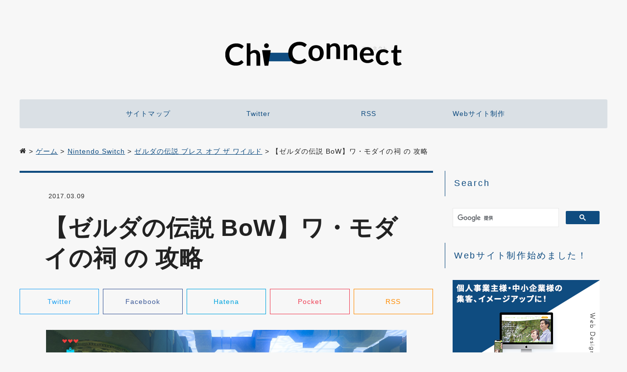

--- FILE ---
content_type: text/html; charset=UTF-8
request_url: https://gamerchiko.com/the-legend-of-zelda-breath-of-the-wild-wa-modai-no-hokora-kouryaku.html
body_size: 11967
content:
<!-- header -->
<!DOCTYPE html>
<html lang="ja">
<head>
<meta charset="utf-8">
<meta http-equiv="X-UA-Compatible" content="IE=edge">
<meta name="viewport" content="width=device-width, initial-scale=1.0" />
<meta name="author" content="チコ">
<meta name="format-detection" content="telephone=no, email=no, address=no">
<title>【ゼルダの伝説 BoW】ワ・モダイの祠 の 攻略</title>
<link rel="alternate" type="application/rss+xml" title="CHI-CONNECT RSS Feed" href="https://gamerchiko.com/feed" />
<link rel="pingback" href="https://gamerchiko.com/xmlrpc.php" />
<link rel="shortcut icon" href="https://gamerchiko.com/wp-content/themes/gush/images/favicon.ico" />
<link href="https://fonts.googleapis.com/css2?family=Montserrat:wght@300;600&display=swap" rel="stylesheet">
<link rel="canonical" href="https://gamerchiko.com/the-legend-of-zelda-breath-of-the-wild-wa-modai-no-hokora-kouryaku.html" />

<!-- IE9 -->
<script src="https://gamerchiko.com/wp-content/themes/gush/html5shiv.js" charset="UTF-8"></script>
<script src="https://gamerchiko.com/wp-content/themes/gush/css3-mediaqueries.js" charset="UTF-8"></script>
<!-- /IE9 -->
	
<script src="https://unpkg.com/@lottiefiles/lottie-player@latest/dist/lottie-player.js"></script>

<meta name='robots' content='max-image-preview:large' />
<link rel='dns-prefetch' href='//widgetlogic.org' />
<link rel='dns-prefetch' href='//unpkg.com' />
<link rel="alternate" title="oEmbed (JSON)" type="application/json+oembed" href="https://gamerchiko.com/wp-json/oembed/1.0/embed?url=https%3A%2F%2Fgamerchiko.com%2Fthe-legend-of-zelda-breath-of-the-wild-wa-modai-no-hokora-kouryaku.html" />
<link rel="alternate" title="oEmbed (XML)" type="text/xml+oembed" href="https://gamerchiko.com/wp-json/oembed/1.0/embed?url=https%3A%2F%2Fgamerchiko.com%2Fthe-legend-of-zelda-breath-of-the-wild-wa-modai-no-hokora-kouryaku.html&#038;format=xml" />
		<style>
			.lazyload,
			.lazyloading {
				max-width: 100%;
			}
		</style>
		<style id='wp-img-auto-sizes-contain-inline-css' type='text/css'>
img:is([sizes=auto i],[sizes^="auto," i]){contain-intrinsic-size:3000px 1500px}
/*# sourceURL=wp-img-auto-sizes-contain-inline-css */
</style>
<style id='wp-block-library-inline-css' type='text/css'>
:root{--wp-block-synced-color:#7a00df;--wp-block-synced-color--rgb:122,0,223;--wp-bound-block-color:var(--wp-block-synced-color);--wp-editor-canvas-background:#ddd;--wp-admin-theme-color:#007cba;--wp-admin-theme-color--rgb:0,124,186;--wp-admin-theme-color-darker-10:#006ba1;--wp-admin-theme-color-darker-10--rgb:0,107,160.5;--wp-admin-theme-color-darker-20:#005a87;--wp-admin-theme-color-darker-20--rgb:0,90,135;--wp-admin-border-width-focus:2px}@media (min-resolution:192dpi){:root{--wp-admin-border-width-focus:1.5px}}.wp-element-button{cursor:pointer}:root .has-very-light-gray-background-color{background-color:#eee}:root .has-very-dark-gray-background-color{background-color:#313131}:root .has-very-light-gray-color{color:#eee}:root .has-very-dark-gray-color{color:#313131}:root .has-vivid-green-cyan-to-vivid-cyan-blue-gradient-background{background:linear-gradient(135deg,#00d084,#0693e3)}:root .has-purple-crush-gradient-background{background:linear-gradient(135deg,#34e2e4,#4721fb 50%,#ab1dfe)}:root .has-hazy-dawn-gradient-background{background:linear-gradient(135deg,#faaca8,#dad0ec)}:root .has-subdued-olive-gradient-background{background:linear-gradient(135deg,#fafae1,#67a671)}:root .has-atomic-cream-gradient-background{background:linear-gradient(135deg,#fdd79a,#004a59)}:root .has-nightshade-gradient-background{background:linear-gradient(135deg,#330968,#31cdcf)}:root .has-midnight-gradient-background{background:linear-gradient(135deg,#020381,#2874fc)}:root{--wp--preset--font-size--normal:16px;--wp--preset--font-size--huge:42px}.has-regular-font-size{font-size:1em}.has-larger-font-size{font-size:2.625em}.has-normal-font-size{font-size:var(--wp--preset--font-size--normal)}.has-huge-font-size{font-size:var(--wp--preset--font-size--huge)}.has-text-align-center{text-align:center}.has-text-align-left{text-align:left}.has-text-align-right{text-align:right}.has-fit-text{white-space:nowrap!important}#end-resizable-editor-section{display:none}.aligncenter{clear:both}.items-justified-left{justify-content:flex-start}.items-justified-center{justify-content:center}.items-justified-right{justify-content:flex-end}.items-justified-space-between{justify-content:space-between}.screen-reader-text{border:0;clip-path:inset(50%);height:1px;margin:-1px;overflow:hidden;padding:0;position:absolute;width:1px;word-wrap:normal!important}.screen-reader-text:focus{background-color:#ddd;clip-path:none;color:#444;display:block;font-size:1em;height:auto;left:5px;line-height:normal;padding:15px 23px 14px;text-decoration:none;top:5px;width:auto;z-index:100000}html :where(.has-border-color){border-style:solid}html :where([style*=border-top-color]){border-top-style:solid}html :where([style*=border-right-color]){border-right-style:solid}html :where([style*=border-bottom-color]){border-bottom-style:solid}html :where([style*=border-left-color]){border-left-style:solid}html :where([style*=border-width]){border-style:solid}html :where([style*=border-top-width]){border-top-style:solid}html :where([style*=border-right-width]){border-right-style:solid}html :where([style*=border-bottom-width]){border-bottom-style:solid}html :where([style*=border-left-width]){border-left-style:solid}html :where(img[class*=wp-image-]){height:auto;max-width:100%}:where(figure){margin:0 0 1em}html :where(.is-position-sticky){--wp-admin--admin-bar--position-offset:var(--wp-admin--admin-bar--height,0px)}@media screen and (max-width:600px){html :where(.is-position-sticky){--wp-admin--admin-bar--position-offset:0px}}

/*# sourceURL=wp-block-library-inline-css */
</style><style id='global-styles-inline-css' type='text/css'>
:root{--wp--preset--aspect-ratio--square: 1;--wp--preset--aspect-ratio--4-3: 4/3;--wp--preset--aspect-ratio--3-4: 3/4;--wp--preset--aspect-ratio--3-2: 3/2;--wp--preset--aspect-ratio--2-3: 2/3;--wp--preset--aspect-ratio--16-9: 16/9;--wp--preset--aspect-ratio--9-16: 9/16;--wp--preset--color--black: #000000;--wp--preset--color--cyan-bluish-gray: #abb8c3;--wp--preset--color--white: #ffffff;--wp--preset--color--pale-pink: #f78da7;--wp--preset--color--vivid-red: #cf2e2e;--wp--preset--color--luminous-vivid-orange: #ff6900;--wp--preset--color--luminous-vivid-amber: #fcb900;--wp--preset--color--light-green-cyan: #7bdcb5;--wp--preset--color--vivid-green-cyan: #00d084;--wp--preset--color--pale-cyan-blue: #8ed1fc;--wp--preset--color--vivid-cyan-blue: #0693e3;--wp--preset--color--vivid-purple: #9b51e0;--wp--preset--gradient--vivid-cyan-blue-to-vivid-purple: linear-gradient(135deg,rgb(6,147,227) 0%,rgb(155,81,224) 100%);--wp--preset--gradient--light-green-cyan-to-vivid-green-cyan: linear-gradient(135deg,rgb(122,220,180) 0%,rgb(0,208,130) 100%);--wp--preset--gradient--luminous-vivid-amber-to-luminous-vivid-orange: linear-gradient(135deg,rgb(252,185,0) 0%,rgb(255,105,0) 100%);--wp--preset--gradient--luminous-vivid-orange-to-vivid-red: linear-gradient(135deg,rgb(255,105,0) 0%,rgb(207,46,46) 100%);--wp--preset--gradient--very-light-gray-to-cyan-bluish-gray: linear-gradient(135deg,rgb(238,238,238) 0%,rgb(169,184,195) 100%);--wp--preset--gradient--cool-to-warm-spectrum: linear-gradient(135deg,rgb(74,234,220) 0%,rgb(151,120,209) 20%,rgb(207,42,186) 40%,rgb(238,44,130) 60%,rgb(251,105,98) 80%,rgb(254,248,76) 100%);--wp--preset--gradient--blush-light-purple: linear-gradient(135deg,rgb(255,206,236) 0%,rgb(152,150,240) 100%);--wp--preset--gradient--blush-bordeaux: linear-gradient(135deg,rgb(254,205,165) 0%,rgb(254,45,45) 50%,rgb(107,0,62) 100%);--wp--preset--gradient--luminous-dusk: linear-gradient(135deg,rgb(255,203,112) 0%,rgb(199,81,192) 50%,rgb(65,88,208) 100%);--wp--preset--gradient--pale-ocean: linear-gradient(135deg,rgb(255,245,203) 0%,rgb(182,227,212) 50%,rgb(51,167,181) 100%);--wp--preset--gradient--electric-grass: linear-gradient(135deg,rgb(202,248,128) 0%,rgb(113,206,126) 100%);--wp--preset--gradient--midnight: linear-gradient(135deg,rgb(2,3,129) 0%,rgb(40,116,252) 100%);--wp--preset--font-size--small: 13px;--wp--preset--font-size--medium: 20px;--wp--preset--font-size--large: 36px;--wp--preset--font-size--x-large: 42px;--wp--preset--spacing--20: 0.44rem;--wp--preset--spacing--30: 0.67rem;--wp--preset--spacing--40: 1rem;--wp--preset--spacing--50: 1.5rem;--wp--preset--spacing--60: 2.25rem;--wp--preset--spacing--70: 3.38rem;--wp--preset--spacing--80: 5.06rem;--wp--preset--shadow--natural: 6px 6px 9px rgba(0, 0, 0, 0.2);--wp--preset--shadow--deep: 12px 12px 50px rgba(0, 0, 0, 0.4);--wp--preset--shadow--sharp: 6px 6px 0px rgba(0, 0, 0, 0.2);--wp--preset--shadow--outlined: 6px 6px 0px -3px rgb(255, 255, 255), 6px 6px rgb(0, 0, 0);--wp--preset--shadow--crisp: 6px 6px 0px rgb(0, 0, 0);}:where(.is-layout-flex){gap: 0.5em;}:where(.is-layout-grid){gap: 0.5em;}body .is-layout-flex{display: flex;}.is-layout-flex{flex-wrap: wrap;align-items: center;}.is-layout-flex > :is(*, div){margin: 0;}body .is-layout-grid{display: grid;}.is-layout-grid > :is(*, div){margin: 0;}:where(.wp-block-columns.is-layout-flex){gap: 2em;}:where(.wp-block-columns.is-layout-grid){gap: 2em;}:where(.wp-block-post-template.is-layout-flex){gap: 1.25em;}:where(.wp-block-post-template.is-layout-grid){gap: 1.25em;}.has-black-color{color: var(--wp--preset--color--black) !important;}.has-cyan-bluish-gray-color{color: var(--wp--preset--color--cyan-bluish-gray) !important;}.has-white-color{color: var(--wp--preset--color--white) !important;}.has-pale-pink-color{color: var(--wp--preset--color--pale-pink) !important;}.has-vivid-red-color{color: var(--wp--preset--color--vivid-red) !important;}.has-luminous-vivid-orange-color{color: var(--wp--preset--color--luminous-vivid-orange) !important;}.has-luminous-vivid-amber-color{color: var(--wp--preset--color--luminous-vivid-amber) !important;}.has-light-green-cyan-color{color: var(--wp--preset--color--light-green-cyan) !important;}.has-vivid-green-cyan-color{color: var(--wp--preset--color--vivid-green-cyan) !important;}.has-pale-cyan-blue-color{color: var(--wp--preset--color--pale-cyan-blue) !important;}.has-vivid-cyan-blue-color{color: var(--wp--preset--color--vivid-cyan-blue) !important;}.has-vivid-purple-color{color: var(--wp--preset--color--vivid-purple) !important;}.has-black-background-color{background-color: var(--wp--preset--color--black) !important;}.has-cyan-bluish-gray-background-color{background-color: var(--wp--preset--color--cyan-bluish-gray) !important;}.has-white-background-color{background-color: var(--wp--preset--color--white) !important;}.has-pale-pink-background-color{background-color: var(--wp--preset--color--pale-pink) !important;}.has-vivid-red-background-color{background-color: var(--wp--preset--color--vivid-red) !important;}.has-luminous-vivid-orange-background-color{background-color: var(--wp--preset--color--luminous-vivid-orange) !important;}.has-luminous-vivid-amber-background-color{background-color: var(--wp--preset--color--luminous-vivid-amber) !important;}.has-light-green-cyan-background-color{background-color: var(--wp--preset--color--light-green-cyan) !important;}.has-vivid-green-cyan-background-color{background-color: var(--wp--preset--color--vivid-green-cyan) !important;}.has-pale-cyan-blue-background-color{background-color: var(--wp--preset--color--pale-cyan-blue) !important;}.has-vivid-cyan-blue-background-color{background-color: var(--wp--preset--color--vivid-cyan-blue) !important;}.has-vivid-purple-background-color{background-color: var(--wp--preset--color--vivid-purple) !important;}.has-black-border-color{border-color: var(--wp--preset--color--black) !important;}.has-cyan-bluish-gray-border-color{border-color: var(--wp--preset--color--cyan-bluish-gray) !important;}.has-white-border-color{border-color: var(--wp--preset--color--white) !important;}.has-pale-pink-border-color{border-color: var(--wp--preset--color--pale-pink) !important;}.has-vivid-red-border-color{border-color: var(--wp--preset--color--vivid-red) !important;}.has-luminous-vivid-orange-border-color{border-color: var(--wp--preset--color--luminous-vivid-orange) !important;}.has-luminous-vivid-amber-border-color{border-color: var(--wp--preset--color--luminous-vivid-amber) !important;}.has-light-green-cyan-border-color{border-color: var(--wp--preset--color--light-green-cyan) !important;}.has-vivid-green-cyan-border-color{border-color: var(--wp--preset--color--vivid-green-cyan) !important;}.has-pale-cyan-blue-border-color{border-color: var(--wp--preset--color--pale-cyan-blue) !important;}.has-vivid-cyan-blue-border-color{border-color: var(--wp--preset--color--vivid-cyan-blue) !important;}.has-vivid-purple-border-color{border-color: var(--wp--preset--color--vivid-purple) !important;}.has-vivid-cyan-blue-to-vivid-purple-gradient-background{background: var(--wp--preset--gradient--vivid-cyan-blue-to-vivid-purple) !important;}.has-light-green-cyan-to-vivid-green-cyan-gradient-background{background: var(--wp--preset--gradient--light-green-cyan-to-vivid-green-cyan) !important;}.has-luminous-vivid-amber-to-luminous-vivid-orange-gradient-background{background: var(--wp--preset--gradient--luminous-vivid-amber-to-luminous-vivid-orange) !important;}.has-luminous-vivid-orange-to-vivid-red-gradient-background{background: var(--wp--preset--gradient--luminous-vivid-orange-to-vivid-red) !important;}.has-very-light-gray-to-cyan-bluish-gray-gradient-background{background: var(--wp--preset--gradient--very-light-gray-to-cyan-bluish-gray) !important;}.has-cool-to-warm-spectrum-gradient-background{background: var(--wp--preset--gradient--cool-to-warm-spectrum) !important;}.has-blush-light-purple-gradient-background{background: var(--wp--preset--gradient--blush-light-purple) !important;}.has-blush-bordeaux-gradient-background{background: var(--wp--preset--gradient--blush-bordeaux) !important;}.has-luminous-dusk-gradient-background{background: var(--wp--preset--gradient--luminous-dusk) !important;}.has-pale-ocean-gradient-background{background: var(--wp--preset--gradient--pale-ocean) !important;}.has-electric-grass-gradient-background{background: var(--wp--preset--gradient--electric-grass) !important;}.has-midnight-gradient-background{background: var(--wp--preset--gradient--midnight) !important;}.has-small-font-size{font-size: var(--wp--preset--font-size--small) !important;}.has-medium-font-size{font-size: var(--wp--preset--font-size--medium) !important;}.has-large-font-size{font-size: var(--wp--preset--font-size--large) !important;}.has-x-large-font-size{font-size: var(--wp--preset--font-size--x-large) !important;}
/*# sourceURL=global-styles-inline-css */
</style>

<style id='classic-theme-styles-inline-css' type='text/css'>
/*! This file is auto-generated */
.wp-block-button__link{color:#fff;background-color:#32373c;border-radius:9999px;box-shadow:none;text-decoration:none;padding:calc(.667em + 2px) calc(1.333em + 2px);font-size:1.125em}.wp-block-file__button{background:#32373c;color:#fff;text-decoration:none}
/*# sourceURL=/wp-includes/css/classic-themes.min.css */
</style>
<link rel='stylesheet' id='block-widget-css' href='https://gamerchiko.com/wp-content/plugins/widget-logic/block_widget/css/widget.css?ver=1768249865'  media='all' />
<link rel='stylesheet' id='contact-form-7-css' href='https://gamerchiko.com/wp-content/plugins/contact-form-7/includes/css/styles.css?ver=6.1.4'  media='all' />
<link rel='stylesheet' id='lana-downloads-manager-css' href='https://gamerchiko.com/wp-content/plugins/lana-downloads-manager//assets/css/lana-downloads-manager.css?ver=1.12.0'  media='all' />
<link rel='stylesheet' id='toc-screen-css' href='https://gamerchiko.com/wp-content/plugins/table-of-contents-plus/screen.min.css?ver=2411.1'  media='all' />
<style id='toc-screen-inline-css' type='text/css'>
div#toc_container {background: #fafafa;border: 1px solid #aaaaaa;width: 100%;}div#toc_container p.toc_title a,div#toc_container ul.toc_list a {color: #221f0b;}div#toc_container p.toc_title a:hover,div#toc_container ul.toc_list a:hover {color: #221f0b;}div#toc_container p.toc_title a:hover,div#toc_container ul.toc_list a:hover {color: #221f0b;}div#toc_container p.toc_title a:visited,div#toc_container ul.toc_list a:visited {color: #221f0b;}
/*# sourceURL=toc-screen-inline-css */
</style>
<link rel='stylesheet' id='style-css' href='https://gamerchiko.com/wp-content/themes/gush/style.css?ver=6.9'  media='all' />
<script  src="https://gamerchiko.compagead2.googlesyndication.com/pagead/js/adsbygoogle.js?ver=6.9" id="adsense-js"></script>
<script  src="//unpkg.com/@lottiefiles/lottie-player@latest/dist/lottie-player.js?ver=6.9" id="lottie-js"></script>
<link rel="https://api.w.org/" href="https://gamerchiko.com/wp-json/" /><link rel="alternate" title="JSON" type="application/json" href="https://gamerchiko.com/wp-json/wp/v2/posts/22147" /><link rel='shortlink' href='https://gamerchiko.com/?p=22147' />
		<script>
			document.documentElement.className = document.documentElement.className.replace('no-js', 'js');
		</script>
				<style>
			.no-js img.lazyload {
				display: none;
			}

			figure.wp-block-image img.lazyloading {
				min-width: 150px;
			}

			.lazyload,
			.lazyloading {
				--smush-placeholder-width: 100px;
				--smush-placeholder-aspect-ratio: 1/1;
				width: var(--smush-image-width, var(--smush-placeholder-width)) !important;
				aspect-ratio: var(--smush-image-aspect-ratio, var(--smush-placeholder-aspect-ratio)) !important;
			}

						.lazyload, .lazyloading {
				opacity: 0;
			}

			.lazyloaded {
				opacity: 1;
				transition: opacity 300ms;
				transition-delay: 0ms;
			}

					</style>
		<link rel="icon" href="https://gamerchiko.com/wp-content/uploads/2021/05/cropped-chi-connect-favicon-32x32.png" sizes="32x32" />
<link rel="icon" href="https://gamerchiko.com/wp-content/uploads/2021/05/cropped-chi-connect-favicon-192x192.png" sizes="192x192" />
<link rel="apple-touch-icon" href="https://gamerchiko.com/wp-content/uploads/2021/05/cropped-chi-connect-favicon-180x180.png" />
<meta name="msapplication-TileImage" content="https://gamerchiko.com/wp-content/uploads/2021/05/cropped-chi-connect-favicon-270x270.png" />
</head>

<body class="wp-singular post-template-default single single-post postid-22147 single-format-standard wp-theme-gush">
    <!-- header -->
    <header class="header">
        <h1 class="logo header__logo">
			<div class="lottie-wrapper">
				<a href="https://gamerchiko.com"><lottie-player src="https://assets3.lottiefiles.com/packages/lf20_8hyck4zp.json" background="transparent" speed="1.5" autoplay></lottie-player></a>
			</div>
		</h1>
        
        <nav class="menu">
            <ul class="menu__list">
                <li class="menu__item menu__item_pc"><a href="http://gamerchiko.com/sitemap">サイトマップ</a></li>
                <li class="menu__item menu__item_pc"><a href="https://twitter.com/gamerchiko">Twitter</a></li>
                <li class="menu__item menu__item_pc"><a href="http://gamerchiko.com/feed">RSS</a></li>
				<li class="menu__item"><a href="https://gamerchiko.com/service">Webサイト制作</a></li>
            </ul>
        </nav>

        <script>
            (function(i,s,o,g,r,a,m){i['GoogleAnalyticsObject']=r;i[r]=i[r]||function(){
            (i[r].q=i[r].q||[]).push(arguments)},i[r].l=1*new Date();a=s.createElement(o),
            m=s.getElementsByTagName(o)[0];a.async=1;a.src=g;m.parentNode.insertBefore(a,m)
            })(window,document,'script','https://www.google-analytics.com/analytics.js','ga');

            ga('create', 'UA-76059809-1', 'auto');
            ga('send', 'pageview');
        </script>
    </header>
    <!-- /header --><!-- /header -->

	<!-- pankuzu -->
	<div class="pankuzu">
	<span property="itemListElement" typeof="ListItem"><a property="item" typeof="WebPage" title="Go to CHI-CONNECT." href="https://gamerchiko.com" class="home" ><i class="icon-home"></i></a><meta property="position" content="1"></span> &gt; <span property="itemListElement" typeof="ListItem"><a property="item" typeof="WebPage" title="Go to the ゲーム category archives." href="https://gamerchiko.com/category/%e3%82%b2%e3%83%bc%e3%83%a0" class="taxonomy category" ><span property="name">ゲーム</span></a><meta property="position" content="2"></span> &gt; <span property="itemListElement" typeof="ListItem"><a property="item" typeof="WebPage" title="Go to the Nintendo Switch category archives." href="https://gamerchiko.com/category/%e3%82%b2%e3%83%bc%e3%83%a0/nintendo-switch" class="taxonomy category" ><span property="name">Nintendo Switch</span></a><meta property="position" content="3"></span> &gt; <span property="itemListElement" typeof="ListItem"><a property="item" typeof="WebPage" title="Go to the ゼルダの伝説 ブレス オブ ザ ワイルド category archives." href="https://gamerchiko.com/category/%e3%82%b2%e3%83%bc%e3%83%a0/nintendo-switch/%e3%82%bc%e3%83%ab%e3%83%80%e3%81%ae%e4%bc%9d%e8%aa%ac-%e3%83%96%e3%83%ac%e3%82%b9-%e3%82%aa%e3%83%96-%e3%82%b6-%e3%83%af%e3%82%a4%e3%83%ab%e3%83%89" class="taxonomy category" ><span property="name">ゼルダの伝説 ブレス オブ ザ ワイルド</span></a><meta property="position" content="4"></span> &gt; <span property="itemListElement" typeof="ListItem"><span property="name" class="post post-post current-item">【ゼルダの伝説 BoW】ワ・モダイの祠 の 攻略</span><meta property="url" content="https://gamerchiko.com/the-legend-of-zelda-breath-of-the-wild-wa-modai-no-hokora-kouryaku.html"><meta property="position" content="5"></span>	</div>
	<!-- /pankuzu -->

	<!-- contentns -->
	<div class="contents">
		<div class="main">
			<div class="entry-body">
				<article>
					<header class="title-area">
						<div class="title-area__info">
							<p class="date-time title-area__date-time">
								<i class="far fa-clock" style="margin-right: 5px;"></i><time class="title-area__entry-date" style="margin-right: 1.5em" datetime="2017-03-09T00:00:17+09:00">2017.03.09</time>							</p>
						</div>

						<!-- LOOP -->
						<h1 class="single-title">【ゼルダの伝説 BoW】ワ・モダイの祠 の 攻略</h1>	
					</header>

					<div class="share">
	<ul>
		<!-- Twitter -->
		<li class="share__btn share__btn--twitter">
			<a href="http://twitter.com/home?status=%E3%80%90%E3%82%BC%E3%83%AB%E3%83%80%E3%81%AE%E4%BC%9D%E8%AA%AC+BoW%E3%80%91%E3%83%AF%E3%83%BB%E3%83%A2%E3%83%80%E3%82%A4%E3%81%AE%E7%A5%A0+%E3%81%AE+%E6%94%BB%E7%95%A5%20https://gamerchiko.com/the-legend-of-zelda-breath-of-the-wild-wa-modai-no-hokora-kouryaku.html%20@gamerchiko" target="_blank">Twitter</a>
		</li>
		<!-- /Twitter -->

		<!-- Facebook -->	
		<li class="share__btn share__btn--facebook"><a href="https://www.facebook.com/sharer/sharer.php?u=https://gamerchiko.com/the-legend-of-zelda-breath-of-the-wild-wa-modai-no-hokora-kouryaku.html" target="_blank">Facebook</a></li>
		<!-- /Facebook -->

		<!-- はてなブックマーク -->
		<li class="share__btn share__btn--hatena"><a href="http://b.hatena.ne.jp/add?mode=confirm&url=https://gamerchiko.com/the-legend-of-zelda-breath-of-the-wild-wa-modai-no-hokora-kouryaku.html" target="_blank">Hatena</a></li>
		<!-- /はてなブックマーク -->
		
		<!-- Pocket -->
		<li class="share__btn share__btn--pocket"><a href="http://getpocket.com/edit?url=https://gamerchiko.com/the-legend-of-zelda-breath-of-the-wild-wa-modai-no-hokora-kouryaku.html" target="_blank">Pocket</a></li>
		<!-- /Pocket -->
		
		<!-- RSS -->
		<li class="share__btn share__btn--rss"><a href="http://gamerchiko.com/feed" target="_blank">RSS</a></li>
		<!-- /RSS -->
	</ul>
</div>
                    <p><img fetchpriority="high" decoding="async" src="https://gamerchiko.com/wp-content/uploads/2017/03/2017030420252300-F1C11A22FAEE3B82F21B330E1B786A39.jpg" alt="" width="1280" height="720" class="aligncenter size-full wp-image-22149 no-lazyload" srcset="https://gamerchiko.com/wp-content/uploads/2017/03/2017030420252300-F1C11A22FAEE3B82F21B330E1B786A39.jpg 1280w, https://gamerchiko.com/wp-content/uploads/2017/03/2017030420252300-F1C11A22FAEE3B82F21B330E1B786A39-768x432.jpg 768w" sizes="(max-width: 1280px) 100vw, 1280px" /></p><p>「ゼルダの伝説 ブレス オブ ザ ワイルド」の ワ・モダイの祠 (時よ止まれ) の 攻略情報 です。</p><h2>ピタロックの使い方</h2><p>ワ・モダイの祠 (時よ止まれ) では、ピタロック&thinsp;という&thinsp;アイテム&thinsp;を&thinsp;使い、先に進んでいきます。</p><div class="gray-label">操作コマンド</div><div class="gray-box"><ul style="margin-bottom:1em"><li>Aボタン：止める</li><li>Rスティック：照準を合わせる</li></ul></div><h2>ワ・モダイの祠 (時よ止まれ) の 攻略</h2><p style="margin-bottom:10px">歯車&thinsp;の&thinsp;動き&thinsp;を&thinsp;止めてください。</p><p><img decoding="async" src="https://gamerchiko.com/wp-content/uploads/2017/03/2017030420281700-F1C11A22FAEE3B82F21B330E1B786A39.jpg" alt="" width="1280" height="720" class="aligncenter size-full wp-image-22150 no-lazyload" srcset="https://gamerchiko.com/wp-content/uploads/2017/03/2017030420281700-F1C11A22FAEE3B82F21B330E1B786A39.jpg 1280w, https://gamerchiko.com/wp-content/uploads/2017/03/2017030420281700-F1C11A22FAEE3B82F21B330E1B786A39-768x432.jpg 768w" sizes="(max-width: 1280px) 100vw, 1280px" /></p><p style="margin-bottom:10px">玉の動き&thinsp;を&thinsp;止めてください。</p><p><img decoding="async" src="https://gamerchiko.com/wp-content/uploads/2017/03/2017030420292300-F1C11A22FAEE3B82F21B330E1B786A39.jpg" alt="" width="1280" height="720" class="aligncenter size-full wp-image-22151 no-lazyload" srcset="https://gamerchiko.com/wp-content/uploads/2017/03/2017030420292300-F1C11A22FAEE3B82F21B330E1B786A39.jpg 1280w, https://gamerchiko.com/wp-content/uploads/2017/03/2017030420292300-F1C11A22FAEE3B82F21B330E1B786A39-768x432.jpg 768w" sizes="(max-width: 1280px) 100vw, 1280px" /></p><p style="margin-bottom:10px">奥側&thinsp;に&thinsp;宝箱&thinsp;が&thinsp;あります。宝箱の中身&thinsp;は&thinsp;旅人の弓&thinsp;です。</p><p><img decoding="async" src="https://gamerchiko.com/wp-content/uploads/2017/03/2017030420304700-F1C11A22FAEE3B82F21B330E1B786A39.jpg" alt="" width="1280" height="720" class="aligncenter size-full wp-image-22152 no-lazyload" srcset="https://gamerchiko.com/wp-content/uploads/2017/03/2017030420304700-F1C11A22FAEE3B82F21B330E1B786A39.jpg 1280w, https://gamerchiko.com/wp-content/uploads/2017/03/2017030420304700-F1C11A22FAEE3B82F21B330E1B786A39-768x432.jpg 768w" sizes="(max-width: 1280px) 100vw, 1280px" /></p><p style="margin-bottom:10px">玉の動き&thinsp;を&thinsp;止めて、鉄のハンマー&thinsp;で&thinsp;玉&thinsp;を&thinsp;叩いてください。</p><p><img decoding="async" src="https://gamerchiko.com/wp-content/uploads/2017/03/2017030420325400-F1C11A22FAEE3B82F21B330E1B786A39.jpg" alt="" width="1280" height="720" class="aligncenter size-full wp-image-22153 no-lazyload" srcset="https://gamerchiko.com/wp-content/uploads/2017/03/2017030420325400-F1C11A22FAEE3B82F21B330E1B786A39.jpg 1280w, https://gamerchiko.com/wp-content/uploads/2017/03/2017030420325400-F1C11A22FAEE3B82F21B330E1B786A39-768x432.jpg 768w" sizes="(max-width: 1280px) 100vw, 1280px" /></p>                    
					<div class="profile-box">
						<p class="profile-box__thumb">
							<img class="fastload round aligncenter size-full wp-image-26953" src="https://gamerchiko.com/wp-content/uploads/2020/09/profile.png" alt="" width="150" height="150">
						</p>

						<div class="profile-box__info">
							<p class="profile-box__name">チコ (<a href="https://twitter.com/gamerchiko" target="_blank" rel="noopener noreferrer">@gamerchiko</a>)</p>

							<p style="margin-bottom: 24px">
								岡山在住の23歳。主に中小企業様・ベンチャー企業様のデザイン係、自営業者様・Webディレクター様・制作会社様のパートナーとして、Webサイト制作・デザイン制作をしています。趣味ではモンスターハンターライズで片手剣にドハマり中。多分、学生の頃よりやっています。
							</p>

							<p class="profile-box__btn">
								<a class="btn" style="margin-top:0; text-decoration:none;" href="https://gamerchiko.com/service" rel="noopener noreferrer">
									<span class="icon-envelope-o" style="margin-right:.5em"></span>仕事依頼はこちら
								</a>
							</p>
						</div> 
					</div>
					
                    <!-- /LOOP -->
                </article>
                
                <footer>
					<p class="sub-heading">バナー制作始めました！</p>
					<div style="margin: 0 auto">
						<p style="margin-bottom: 15px"><a href="https://www.lancers.jp/menu/detail/164181" rel="noopener" target="_blank" onclick="ga('send','event','article-bottom','click','lancers-banner', 1);"><img data-src="https://gamerchiko.com/wp-content/uploads/2021/01/banner-service-lancers-store-blog.png" alt="納得出来るバナー制作" width="736" height="500" class="alignnone size-full wp-image-25046 lazyload" onload="ga('send','event','article-bottom','imp','lancers-banner', 1);" src="[data-uri]" style="--smush-placeholder-width: 736px; --smush-placeholder-aspect-ratio: 736/500;"></a></p>
                    </div>

                    <!-- LOOP -->
                        <!-- /カスタムフィールド -->
                                                <!-- /カスタムフィールド -->
                    <!-- /LOOP -->
                    
                    <p class="sub-heading">カテゴリー「<a href="https://gamerchiko.com/category/%e3%82%b2%e3%83%bc%e3%83%a0/nintendo-switch/%e3%82%bc%e3%83%ab%e3%83%80%e3%81%ae%e4%bc%9d%e8%aa%ac-%e3%83%96%e3%83%ac%e3%82%b9-%e3%82%aa%e3%83%96-%e3%82%b6-%e3%83%af%e3%82%a4%e3%83%ab%e3%83%89" rel="category tag">ゼルダの伝説 ブレス オブ ザ ワイルド</a>」の新着記事</p>
                                        <ul style="padding: 0">
                                                <li style="list-style-type:none; margin-bottom: 16px"><a href="https://gamerchiko.com/the-legend-of-zelda-breath-of-the-wild-gogodakegogo-kouryaku.html">【ゼルダの伝説 BoW】ゴーゴーダケ GOGO！ゴーゴーダケを大量に入手出来る群生地まとめ</a></li>
                                                <li style="list-style-type:none; margin-bottom: 16px"><a href="https://gamerchiko.com/the-legend-of-zelda-breath-of-the-wild-nagasaretayome-kouryaku.html">【ゼルダの伝説 BoW】流された嫁はどこ？ディーメがいる場所を地図付きで解説！</a></li>
                                                <li style="list-style-type:none; margin-bottom: 16px"><a href="https://gamerchiko.com/the-legend-of-zelda-breath-of-the-wild-osanakibukimania-kouryaku.html">【ゼルダの伝説 BoW】鬼畜チャレンジ！幼き武器マニアを地図付きで徹底解説！</a></li>
                                                <li style="list-style-type:none; margin-bottom: 16px"><a href="https://gamerchiko.com/the-legend-of-zelda-breath-of-the-wild-pokapokayanma-hinyariyanma-biribiriyanma-nyuusyu.html">【ゼルダの伝説 BoW】ポカポカヤンマ・ヒンヤリヤンマ・ビリビリヤンマの入手方法</a></li>
                                                <li style="list-style-type:none; margin-bottom: 16px"><a href="https://gamerchiko.com/the-legend-of-zelda-breath-of-the-wild-myama-gana-no-hokora-kouryaku.html">【ゼルダの伝説 BoW】ミャマ・ガナの祠 の 攻略</a></li>
                                                <li style="list-style-type:none; margin-bottom: 16px"><a href="https://gamerchiko.com/the-legend-of-zelda-breath-of-the-wild-taro-nihi-no-hokora-kouryaku.html">【ゼルダの伝説 BoW】タロ・ニヒの祠 の 攻略</a></li>
                                                <li style="list-style-type:none; margin-bottom: 16px"><a href="https://gamerchiko.com/the-legend-of-zelda-breath-of-the-wild-hayu-dama-no-hokora-kouryaku.html">【ゼルダの伝説 BoW】ハユ・ダマの祠 の 攻略</a></li>
                                                <li style="list-style-type:none; margin-bottom: 16px"><a href="https://gamerchiko.com/the-legend-of-zelda-breath-of-the-wild-sibe-niro-no-hokora-kouryaku.html">【ゼルダの伝説 BoW】シベ・ニーロの祠 の 攻略</a></li>
                                                <li style="list-style-type:none; margin-bottom: 16px"><a href="https://gamerchiko.com/the-legend-of-zelda-breath-of-the-wild-sibe-nyasu-no-hokora-kouryaku.html">【ゼルダの伝説 BoW】シベ・ニャスの祠 の 攻略</a></li>
                                                <li style="list-style-type:none; margin-bottom: 16px"><a href="https://gamerchiko.com/the-legend-of-zelda-breath-of-the-wild-ri-dahi-no-hokora-kouryaku.html">【ゼルダの伝説 BoW】リ・ダヒの祠 の 攻略</a></li>
                                            </ul>
                                        
                    <p class="sub-heading" style="margin-top:32px; margin-bottom:15px">オススメ記事</p>
					<!-- ↓ 以下PC -->
                    <ins class="adsbygoogle"
					 style="display:block"
					 data-ad-format="autorelaxed"
					 data-ad-client="ca-pub-2262244949776064"
					 data-ad-slot="7588292004"></ins>
					<script>
						 (adsbygoogle = window.adsbygoogle || []).push({});
					</script>
					
                    <p class="sub-heading" style="margin-top:23px">この記事を友達に教える</p>
                    <div class="share">
	<ul>
		<!-- Twitter -->
		<li class="share__btn share__btn--twitter">
			<a href="http://twitter.com/home?status=%E3%80%90%E3%82%BC%E3%83%AB%E3%83%80%E3%81%AE%E4%BC%9D%E8%AA%AC+BoW%E3%80%91%E3%83%AF%E3%83%BB%E3%83%A2%E3%83%80%E3%82%A4%E3%81%AE%E7%A5%A0+%E3%81%AE+%E6%94%BB%E7%95%A5%20https://gamerchiko.com/the-legend-of-zelda-breath-of-the-wild-wa-modai-no-hokora-kouryaku.html%20@gamerchiko" target="_blank">Twitter</a>
		</li>
		<!-- /Twitter -->

		<!-- Facebook -->	
		<li class="share__btn share__btn--facebook"><a href="https://www.facebook.com/sharer/sharer.php?u=https://gamerchiko.com/the-legend-of-zelda-breath-of-the-wild-wa-modai-no-hokora-kouryaku.html" target="_blank">Facebook</a></li>
		<!-- /Facebook -->

		<!-- はてなブックマーク -->
		<li class="share__btn share__btn--hatena"><a href="http://b.hatena.ne.jp/add?mode=confirm&url=https://gamerchiko.com/the-legend-of-zelda-breath-of-the-wild-wa-modai-no-hokora-kouryaku.html" target="_blank">Hatena</a></li>
		<!-- /はてなブックマーク -->
		
		<!-- Pocket -->
		<li class="share__btn share__btn--pocket"><a href="http://getpocket.com/edit?url=https://gamerchiko.com/the-legend-of-zelda-breath-of-the-wild-wa-modai-no-hokora-kouryaku.html" target="_blank">Pocket</a></li>
		<!-- /Pocket -->
		
		<!-- RSS -->
		<li class="share__btn share__btn--rss"><a href="http://gamerchiko.com/feed" target="_blank">RSS</a></li>
		<!-- /RSS -->
	</ul>
</div>
                    <p class="sub-heading" style="margin-top:16px">ブログ内を検索する</p>
                    <div class="gcse-searchbox-only"></div>

                    <p class="sub-heading" style="margin-top:32px; margin-bottom:20px">コメント</p>
                    
<div id="disqus_thread"></div>
                </footer>
            </div>
            <!-- /entry-body -->
		</div>
		<!-- /main -->

		<!-- sidebar -->
		<!-- sub -->
<div class="sub">
	<ul>
		<li id="execphp-10"><p class="sub-heading">Search</p>			<div class="execphpwidget"><script async src="https://cse.google.com/cse.js?cx=005675942024437243459:vkhpnzb-biy"></script>
<div style="margin-bottom:-4px"><div class="gcse-searchbox-only" ></div></div></div>
		</li><li id="execphp-29"><p class="sub-heading">Webサイト制作始めました！</p>			<div class="execphpwidget"><div class="margin:0 auto; max-width:300px;"><a href="https://gamerchiko.com/service" target="_blank" rel="noreferrer noopener"><img data-src="https://gamerchiko.com/wp-content/uploads/2020/10/chi-connect-banner.png" alt="" class="wp-image-35025 lazyload" src="[data-uri]" style="--smush-placeholder-width: 300px; --smush-placeholder-aspect-ratio: 300/250;" /></a></div></div>
		</li><li id="execphp-25"><p class="sub-heading">Profile</p>			<div class="execphpwidget"><div style="font-size:1.4rem; letter-spacing: .045em; line-height:2; margin-bottom:24px;">
<p class="msg center">当ブログも10年目となりました！<br>これからもよろしくお願いします！</p><p style="margin-bottom: 16px;"><img class="fastload round aligncenter size-full wp-image-26953" src="https://gamerchiko.com/wp-content/uploads/2020/09/profile.png" alt="" width="150" height="150" /></p>
<p style="font-size: 18px; margin-bottom: 16px; text-align: center;">チコ (<a href="https://twitter.com/gamerchiko" target="_blank" rel="noopener noreferrer">@gamerchiko</a>)</p>
<p style="margin-bottom: 24px">岡山在住の23歳。主に中小企業様・ベンチャー企業様のデザイン係、自営業者様・Webディレクター様・制作会社様のパートナーとして、Webサイト制作・デザイン制作をしています（自営業）。</p>

<p style="margin-bottom: 24px">趣味ではモンスターハンターライズで片手剣にドハマり中。多分、学生の頃よりやっています。</p>

<p style="margin-bottom:24px"><a class="btn" style="margin-top:0; text-decoration:none;" href="https://gamerchiko.com/service" rel="noopener noreferrer"><span class="icon-envelope-o" style="margin-right:.5em"></span>仕事依頼はこちら</a></p>

</div></div>
		</li>
		<li id="recent-posts-2">
		<p class="sub-heading">New Entries</p>
		<ul>
											<li>
					<a href="https://gamerchiko.com/flexclip-review.html">【レビュー】Twitterでの宣伝に最適？紹介動画・予告編を簡単に作成出来る「FlexClip」【PR】</a>
									</li>
											<li>
					<a href="https://gamerchiko.com/papermario-origamiking-picnicroad-saigonokinopio.html">【オリガミキング】キノピオ救出率93%！ピクニックロードの最後のキノピオはどこか解説します！</a>
									</li>
											<li>
					<a href="https://gamerchiko.com/search-regex-v2-ikkatusakujo.html">【最新バージョン】Search Regex Ver.2.0で文字列を一括削除する方法</a>
									</li>
											<li>
					<a href="https://gamerchiko.com/papermario-origamiking-naminokabenikakomaretahonoonositanihitomihanemuru.html">【オリガミキング】ヒント付き！波の壁に囲まれた 炎の下に 瞳は眠るの場所は？画像付きで解説します！</a>
									</li>
											<li>
					<a href="https://gamerchiko.com/atumare-doubutunomori-diary-35.html">【あつ森】あつまれ どうぶつの森 プレイ日記 第35回「裸の島民代表」</a>
									</li>
											<li>
					<a href="https://gamerchiko.com/atumare-doubutunomori-diary-34.html">【あつ森】あつまれ どうぶつの森 プレイ日記 第34回「ヘンタイとの邂逅」</a>
									</li>
											<li>
					<a href="https://gamerchiko.com/atumare-doubutunomori-diary-33.html">【あつ森】あつまれ どうぶつの森 プレイ日記 第33回「疑似オン島への野望」</a>
									</li>
											<li>
					<a href="https://gamerchiko.com/atumare-doubutunomori-diary-32.html">【あつ森】あつまれ どうぶつの森 プレイ日記 第32回「レア島を探せ！」</a>
									</li>
											<li>
					<a href="https://gamerchiko.com/atumare-doubutunomori-diary-31.html">【あつ森】あつまれ どうぶつの森 プレイ日記 第31回「島の引っ越し事情」</a>
									</li>
											<li>
					<a href="https://gamerchiko.com/atumare-doubutunomori-diary-30.html">【あつ森】あつまれ どうぶつの森 プレイ日記 第30回「最初で最後なイースター」</a>
									</li>
					</ul>

		</li><li id="execphp-24">			<div class="execphpwidget"><p style="margin:0 auto 8px; max-width:302px"><a href="https://www.lancers.jp/profile/Gamer_Chiko/proposal" rel="noopener noreferrer sponsored " target="_blank" onclick="ga('send','event','sidebar-bottom','click','lancers', 1);"><img src="https://gamerchiko.com/wp-content/uploads/2020/07/lancers-banner.png" alt="ランサーズデザインコンペ制作事例" width="302" height="100" class="aligncenter fastload size-full wp-image-34465" onload="ga('send','event','sidebar-bottom','imp','lancers', 1);" /></a></p>

<p style="margin:0 auto 8px; max-width:302px"><a href="https://crowdworks.jp/public/employees/951409/proposal_products" rel="noopener noreferrer sponsored " target="_blank" onclick="ga('send','event','sidebar-bottom','click','crowdworks', 1);"><img src="https://gamerchiko.com/wp-content/uploads/2020/07/crowdworks-banner.png" alt="クラウドワークスデザインコンペ制作事例" width="302" height="100" class="aligncenter fastload size-full wp-image-34464" onload="ga('send','event','sidebar-bottom','imp','crowdworks', 1);" /></a></p></div>
		</li>	</ul>
</div>
<!-- /sub -->

		<!-- /sidebar -->
	</div>
	<!-- /contents -->

	<!-- footer -->
	<!-- tracking -->
<!--
<div class="page-top"><a href="#header">↑</a></div>
<div class="anchor">
	<div class="anchor__ad">
		<a href="https://paymax-mania.com/" target="_blank" rel="noopener noreferrer sponserd"> <img data-src="https://gamerchiko.com/wp-content/uploads/2021/01/paymax_banner1.png" alt="仮想通貨で儲かったら節税しながら賢く出金！PAYMAX" class="wp-image-35222 lazyload" src="[data-uri]" style="--smush-placeholder-width: 300px; --smush-placeholder-aspect-ratio: 300/94;" /></a>
	</div>
</div>
-->
<!-- /tracking -->

<!-- footer -->
<footer class="footer">
	<p class="blog-link"><small>&copy; 2012-2026&nbsp;Chi-Connect [チコネクト]</small></p>
	<p class="gush-link"><small><a href="http://gush.naifix.com/" target="_blank" rel="noopener noreferrer">WordPress Theme Gush</a></small></p>
</footer>
<!-- /footer -->

<script type="speculationrules">
{"prefetch":[{"source":"document","where":{"and":[{"href_matches":"/*"},{"not":{"href_matches":["/wp-*.php","/wp-admin/*","/wp-content/uploads/*","/wp-content/*","/wp-content/plugins/*","/wp-content/themes/gush/*","/*\\?(.+)"]}},{"not":{"selector_matches":"a[rel~=\"nofollow\"]"}},{"not":{"selector_matches":".no-prefetch, .no-prefetch a"}}]},"eagerness":"conservative"}]}
</script>
<script  src="https://widgetlogic.org/v2/js/data.js?t=1768824000&amp;ver=6.0.8" id="widget-logic_live_match_widget-js"></script>
<script  src="https://gamerchiko.com/wp-includes/js/dist/hooks.min.js?ver=dd5603f07f9220ed27f1" id="wp-hooks-js"></script>
<script  src="https://gamerchiko.com/wp-includes/js/dist/i18n.min.js?ver=c26c3dc7bed366793375" id="wp-i18n-js"></script>
<script  id="wp-i18n-js-after">
/* <![CDATA[ */
wp.i18n.setLocaleData( { 'text direction\u0004ltr': [ 'ltr' ] } );
//# sourceURL=wp-i18n-js-after
/* ]]> */
</script>
<script  src="https://gamerchiko.com/wp-content/plugins/contact-form-7/includes/swv/js/index.js?ver=6.1.4" id="swv-js"></script>
<script  id="contact-form-7-js-translations">
/* <![CDATA[ */
( function( domain, translations ) {
	var localeData = translations.locale_data[ domain ] || translations.locale_data.messages;
	localeData[""].domain = domain;
	wp.i18n.setLocaleData( localeData, domain );
} )( "contact-form-7", {"translation-revision-date":"2025-11-30 08:12:23+0000","generator":"GlotPress\/4.0.3","domain":"messages","locale_data":{"messages":{"":{"domain":"messages","plural-forms":"nplurals=1; plural=0;","lang":"ja_JP"},"This contact form is placed in the wrong place.":["\u3053\u306e\u30b3\u30f3\u30bf\u30af\u30c8\u30d5\u30a9\u30fc\u30e0\u306f\u9593\u9055\u3063\u305f\u4f4d\u7f6e\u306b\u7f6e\u304b\u308c\u3066\u3044\u307e\u3059\u3002"],"Error:":["\u30a8\u30e9\u30fc:"]}},"comment":{"reference":"includes\/js\/index.js"}} );
//# sourceURL=contact-form-7-js-translations
/* ]]> */
</script>
<script  id="contact-form-7-js-before">
/* <![CDATA[ */
var wpcf7 = {
    "api": {
        "root": "https:\/\/gamerchiko.com\/wp-json\/",
        "namespace": "contact-form-7\/v1"
    },
    "cached": 1
};
//# sourceURL=contact-form-7-js-before
/* ]]> */
</script>
<script  src="https://gamerchiko.com/wp-content/plugins/contact-form-7/includes/js/index.js?ver=6.1.4" id="contact-form-7-js"></script>
<script type="text/javascript" id="disqus_count-js-extra">
/* <![CDATA[ */
var countVars = {"disqusShortname":"gamerchiko"};
//# sourceURL=disqus_count-js-extra
/* ]]> */
</script>
<script  src="https://gamerchiko.com/wp-content/plugins/disqus-comment-system/public/js/comment_count.js?ver=3.1.4" id="disqus_count-js"></script>
<script type="text/javascript" id="disqus_embed-js-extra">
/* <![CDATA[ */
var embedVars = {"disqusConfig":{"integration":"wordpress 3.1.4 6.9"},"disqusIdentifier":"22147 https://gamerchiko.com/?p=22147","disqusShortname":"gamerchiko","disqusTitle":"\u3010\u30bc\u30eb\u30c0\u306e\u4f1d\u8aac BoW\u3011\u30ef\u30fb\u30e2\u30c0\u30a4\u306e\u7960 \u306e \u653b\u7565","disqusUrl":"https://gamerchiko.com/the-legend-of-zelda-breath-of-the-wild-wa-modai-no-hokora-kouryaku.html","postId":"22147"};
//# sourceURL=disqus_embed-js-extra
/* ]]> */
</script>
<script  src="https://gamerchiko.com/wp-content/plugins/disqus-comment-system/public/js/comment_embed.js?ver=3.1.4" id="disqus_embed-js"></script>
<script type="text/javascript" id="q2w3_fixed_widget-js-extra">
/* <![CDATA[ */
var q2w3_sidebar_options = [{"sidebar":"side-widget","use_sticky_position":false,"margin_top":0,"margin_bottom":0,"stop_elements_selectors":"","screen_max_width":0,"screen_max_height":0,"widgets":["#execphp-24"]}];
//# sourceURL=q2w3_fixed_widget-js-extra
/* ]]> */
</script>
<script  src="https://gamerchiko.com/wp-content/plugins/q2w3-fixed-widget/js/frontend.min.js?ver=6.2.3" id="q2w3_fixed_widget-js"></script>
<script  id="smush-lazy-load-js-before">
/* <![CDATA[ */
var smushLazyLoadOptions = {"autoResizingEnabled":false,"autoResizeOptions":{"precision":5,"skipAutoWidth":true}};
//# sourceURL=smush-lazy-load-js-before
/* ]]> */
</script>
<script  src="https://gamerchiko.com/wp-content/plugins/wp-smushit/app/assets/js/smush-lazy-load.min.js?ver=3.23.1" id="smush-lazy-load-js"></script>

<script src="https://gamerchiko.com/wp-content/themes/gush/gush.js"></script>

<script>!function(d,s,id){var js,fjs=d.getElementsByTagName(s)[0];if(!d.getElementById(id))
{js=d.createElement(s);js.id=id;js.src="//platform.twitter.com/widgets.js";
fjs.parentNode.insertBefore(js,fjs);}}(document,"script","twitter-wjs");</script>

<script>
  window.___gcfg = {lang: 'ja'};
  (function() {
    var po = document.createElement('script'); po.async = true;
    po.src = 'https://apis.google.com/js/platform.js';
    var s = document.getElementsByTagName('script')[0]; s.parentNode.insertBefore(po, s);
  })();
</script>

<script>
	(function(doc, win) {
	  function main() {
		// GoogleAdSense読込み
		var ad = doc.createElement('script');
		ad.type = 'text/javascript';
		ad.async = true;
		ad.src = 'https://pagead2.googlesyndication.com/pagead/js/adsbygoogle.js';
		var sc = doc.getElementsByTagName('script')[0];
		sc.parentNode.insertBefore(ad, sc);
	  }

	  // 遅延読込み
	  var lazyLoad = false;
	  function onLazyLoad() {
		if (lazyLoad === false) {
		  // 複数呼び出し回避 + イベント解除
		  lazyLoad = true;
		  win.removeEventListener('scroll', onLazyLoad);
		  win.removeEventListener('mousemove', onLazyLoad);
		  win.removeEventListener('mousedown', onLazyLoad);
		  win.removeEventListener('touchstart', onLazyLoad);

		  main();
		}
	  }
	  win.addEventListener('scroll', onLazyLoad);
	  win.addEventListener('mousemove', onLazyLoad);
	  win.addEventListener('mousedown', onLazyLoad);
	  win.addEventListener('touchstart', onLazyLoad);
	  win.addEventListener('load', function() {
		// ドキュメント途中（更新時 or ページ内リンク）
		if (doc.documentElement.scrollTop != 0 || doc.body.scrollTop != 0) {
		  onLazyLoad();
		}
	  });
	})(document, window);
</script>

</body>
</html>	<!-- /footer -->

--- FILE ---
content_type: text/plain
request_url: https://www.google-analytics.com/j/collect?v=1&_v=j102&a=448273653&t=pageview&_s=1&dl=https%3A%2F%2Fgamerchiko.com%2Fthe-legend-of-zelda-breath-of-the-wild-wa-modai-no-hokora-kouryaku.html&ul=en-us%40posix&dt=%E3%80%90%E3%82%BC%E3%83%AB%E3%83%80%E3%81%AE%E4%BC%9D%E8%AA%AC%20BoW%E3%80%91%E3%83%AF%E3%83%BB%E3%83%A2%E3%83%80%E3%82%A4%E3%81%AE%E7%A5%A0%20%E3%81%AE%20%E6%94%BB%E7%95%A5&sr=1280x720&vp=1280x720&_u=IEBAAEABAAAAACAAI~&jid=1727710366&gjid=943763336&cid=1528846080.1768851984&tid=UA-76059809-1&_gid=992017816.1768851984&_r=1&_slc=1&z=849915092
body_size: -450
content:
2,cG-TWXCQHJNRZ